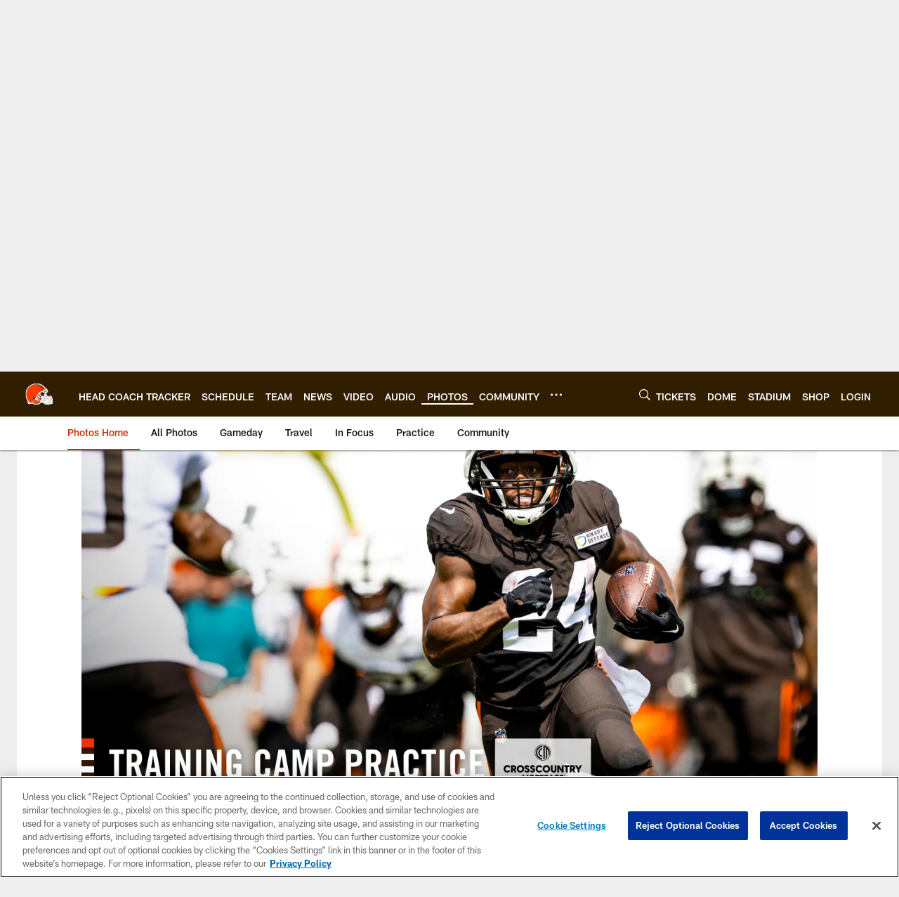

--- FILE ---
content_type: text/html; charset=utf-8
request_url: https://www.google.com/recaptcha/api2/aframe
body_size: 269
content:
<!DOCTYPE HTML><html><head><meta http-equiv="content-type" content="text/html; charset=UTF-8"></head><body><script nonce="iUBWRUSCX3pqEMy5nuA-Fg">/** Anti-fraud and anti-abuse applications only. See google.com/recaptcha */ try{var clients={'sodar':'https://pagead2.googlesyndication.com/pagead/sodar?'};window.addEventListener("message",function(a){try{if(a.source===window.parent){var b=JSON.parse(a.data);var c=clients[b['id']];if(c){var d=document.createElement('img');d.src=c+b['params']+'&rc='+(localStorage.getItem("rc::a")?sessionStorage.getItem("rc::b"):"");window.document.body.appendChild(d);sessionStorage.setItem("rc::e",parseInt(sessionStorage.getItem("rc::e")||0)+1);localStorage.setItem("rc::h",'1769196300547');}}}catch(b){}});window.parent.postMessage("_grecaptcha_ready", "*");}catch(b){}</script></body></html>

--- FILE ---
content_type: text/javascript; charset=utf-8
request_url: https://auth-id.clevelandbrowns.com/accounts.webSdkBootstrap?apiKey=4_htmGTM115ImsIMLxs7fvrQ&pageURL=https%3A%2F%2Fwww.clevelandbrowns.com%2Fphotos%2Fphotos-training-camp-day-5-x8889&sdk=js_latest&sdkBuild=18435&format=json
body_size: 431
content:
{
  "callId": "019bec51151471778338d78ca5d697af",
  "errorCode": 0,
  "apiVersion": 2,
  "statusCode": 200,
  "statusReason": "OK",
  "time": "2026-01-23T19:24:55.455Z",
  "hasGmid": "ver4"
}